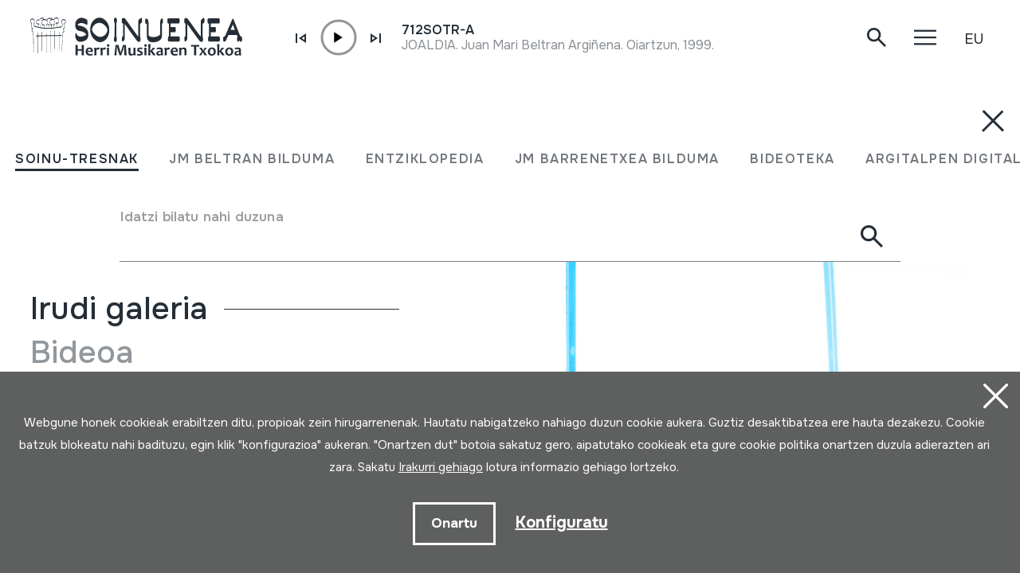

--- FILE ---
content_type: text/html; charset=UTF-8
request_url: https://herrimusika.org/eu/turuta-plastikozko-lastotxoa/er-30834/
body_size: 15516
content:
<!DOCTYPE html>
<html lang="eu">

<head>
  <meta charset="UTF-8" />
  <title>TURUTA; PLASTIKOZKO LASTOTXOA | Soinuenea Herri Musikaren Txokoa</title>
  <meta name="viewport" content="width=device-width, initial-scale=1, shrink-to-fit=no" />
  <!-- SEO meta -->
  <meta name="description" content="TURUTA; PLASTIKOZKO LASTOTXOA | Soinuenea Herri Musikaren Txokoa" />

  <!-- Facebook meta -->
  <meta property="og:title" content="TURUTA; PLASTIKOZKO LASTOTXOA | Soinuenea Herri Musikaren Txokoa" />
  <meta property="og:image"
    content="https://www.soinuenea.eus/files/multimediak/irudiak/haundiak/15452_1.jpg" />
  <meta property="og:url" content="https://www.soinuenea.eus/eu/soinu-tresnak/turuta-plastikozko-lastotxoa/er-30834/" />
  <meta property="og:site-name" content="Soinuenea Herri Musikaren Txokoa" />
  <meta property="og:description" content="TURUTA; PLASTIKOZKO LASTOTXOA | Soinuenea Herri Musikaren Txokoa" />
  <!-- Twitter meta -->
  <meta name="twitter:card" content="summary_large_image" />
  <meta name="twitter:site" content="@soinuenea" />
  <meta name="twitter:creator" content="@soinuenea" />
  <meta name="twitter:title" content="TURUTA; PLASTIKOZKO LASTOTXOA | Soinuenea Herri Musikaren Txokoa" />
  <meta name="twitter:description" content="TURUTA; PLASTIKOZKO LASTOTXOA | Soinuenea Herri Musikaren Txokoa" />
  <meta name="twitter:image:src"
    content="https://www.soinuenea.eus/files/multimediak/irudiak/haundiak/15452_1.jpg" />
  <meta name="theme-color" content="#ffffff" />
  <link rel="icon" type="image/png" href="/img/favicon.png" sizes="32x32" />
  <link rel="icon" type="image/png" href="/img/favicon-180x180.png" sizes="180x180" />
  <link rel="apple-touch-icon" href="/img/favicon-180x180.png" />
  <link rel="canonical" href="https://www.soinuenea.eus/eu/soinu-tresnak/turuta-plastikozko-lastotxoa/er-30834/" />
  <link rel="alternate" hreflang="eu" href="https://www.soinuenea.eus/eu/soinu-tresnak/turuta-plastikozko-lastotxoa/er-30834/" />
  <link rel="alternate" hreflang="es-ES" href="https://www.soinuenea.eus/es/soinu-tresnak/turuta-plastikozko-lastotxoa/er-30834/" />
  <link rel="alternate" hreflang="fr" href="https://www.soinuenea.eus/fr/soinu-tresnak/turuta-plastikozko-lastotxoa/er-30834/" />
  <link rel="alternate" hreflang="en" href="https://www.soinuenea.eus/en/soinu-tresnak/turuta-plastikozko-lastotxoa/er-30834/" />
  <script>
    function loadCSS(href, before, media) {
      "use strict";
      var ss = window.document.createElement("link");
      var ref = before || window.document.getElementsByTagName("script")[0];
      var sheets = window.document.styleSheets;
      ss.rel = "stylesheet";
      ss.href = href;
      ss.media = "only x";
      ref.parentNode.insertBefore(ss, ref);

      function toggleMedia() {
        var defined;
        for (var i = 0; i < sheets.length; i++) {
          if (sheets[i].href && sheets[i].href.indexOf(href) > -1) {
            defined = true;
          }
        }
        if (defined) {
          ss.media = media || "all";
        } else {
          setTimeout(toggleMedia);
        }
      }
      toggleMedia();
      return ss;
    }
    loadCSS("/css/bootstrap.min.css");
    loadCSS("/css/jquery.customselect.css");
    loadCSS("/css/estiloak.css?v=TAG_version_estiloak_VALUE");
    loadCSS("/css/photoswipe.css");
    loadCSS("/css/photoswipe-dynamic-caption-plugin.css");
    loadCSS("/css/theme.css");
    loadCSS("https://fonts.googleapis.com/css2?family=Onest:wght@200;400;500;600;700&display=swap");
    loadCSS("/css/imprimatu.css?v=TAG_version_imprimatu_VALUE", "", "print");
  </script>
  <noscript>
    <link rel="stylesheet" href="/css/bootstrap.min.css" />
    <link rel="stylesheet" href="/css/jquery.customselect.css" />
    <link rel="stylesheet" href="/css/estiloak.css?v=TAG_version_estiloak_VALUE" />
    <link rel="stylesheet" href="/css/photoswipe.css" />
    <link rel="stylesheet" href="/css/photoswipe-dynamic-caption-plugin.css" />
    <link rel="stylesheet" href="/css/theme.css" />
    <link rel="preconnect" href="https://fonts.googleapis.com" />
    <link rel="preconnect" href="https://fonts.gstatic.com" crossorigin />
    <link href="https://fonts.googleapis.com/css2?family=Onest:wght@200;400;500;600;700&display=swap"
      rel="stylesheet" />
    <link href="/css/imprimatu.css?v=TAG_version_imprimatu_VALUE" rel="stylesheet" media="print" />
  </noscript>
  

<!-- Google tag (gtag.js) -->
<script async src="https://www.googletagmanager.com/gtag/js?id=G-Z2634GH5FF"></script>
<script>
  window.dataLayer = window.dataLayer || [];
  function gtag(){dataLayer.push(arguments);}
  gtag('js', new Date());

  gtag('config', 'G-Z2634GH5FF');
</script>


  <link rel="manifest" href="/manifest.json" />
</head>

<body class="header" itemscope itemtype="http://schema.org/WebPage">
  <!-- INICIO Precarga -->
<style>
	#contenido-carga {opacity: 1;transition: opacity 1s; }
	#contenido-carga.ezkutatu {opacity: 0;transition: none}
	#loading {position: fixed;z-index: 100000;margin-top: 0;top: 0;bottom: 0;right: 0;left: 0;background: #fff}
	
	.precarga {-webkit-transition: all 0.5s ease-in-out;-moz-transition: all 0.5s ease-in-out;-o-transition: all 0.5s ease-in-out;-ms-transition: all 0.5s ease-in-out;opacity: 1;visibility: visible}
	.precarga.quitar {opacity: 0;visibility: hidden}
	
		.loader {
	  width: 40px;
	  height: 40px;
	  border-radius: 50%;
	  border: solid 4px;
	  border-color: #000000 #00000010 #00000010;
	  position: relative;
	  animation-name: spin;
	  animation-duration: 1s;
	  animation-iteration-count: infinite;
	  animation-timing-function: linear;
	
	}
	
	@keyframes spin {
	  to {
		transform: rotate(360deg);
	  }
	}
		.loader-wrapper {
			display: flex;
	  flex-wrap: wrap;
	  justify-content: center;
			  width: 100%;
			height: 100%;
		}
		.container-loader {margin: 1.5%;
	  display: inline-flex;
	  justify-content: center;
	  align-items: center;
	  width: 100%;
			height: 100%;
	  background-color: #fff;
	
	}
	</style>
	<script>
		var elements = '<div class="loader-wrapper"><div class="container-loader"><div class="loader"></div></div></div>';
		var precarga = document.createElement('div');
		var body = document.getElementsByTagName('body')[0];
		precarga.id = 'loading';
		precarga.className += "precarga";
		body.className += " sinScroll";
		body.appendChild(precarga);
		precarga.innerHTML = elements;
		window.onload = function presenta() {
				document.getElementById("contenido-carga").classList.remove("ezkutatu");
				precarga.className += " quitar";	
				document.getElementsByTagName('body')[0].classList.remove("sinScroll");
			}
	</script>
	<noscript>
	<style>
		#loading {display: none}
		#contenido-carga.ezkutatu {opacity: 1;visibility: visible}
	</style>
	</noscript>
	<!-- FIN Precarga -->
	
	
	
	
	


  <div id="contenido-carga" class="ezkutatu">
    <p class="visually-hidden"><a href="#contenido" accesskey="c">Edukira zuzenean joan</a></p>
    <div id="bilatzaile">
  <div class="marrak">
    <p>
      <a href="#" id="itxi2"><img src="/img/itxi.svg" /></a>
    </p>
    <div class="inline_nav_wrapper">
      <ul class="nav nav-atalak">
        <li class="nav-item"><a class="nav-link active" aria-current="page" href="#" data-atala="1" data-action="/eu/soinu-tresnak/bilatu/?mo=2">SOINU-TRESNAK</a></li>
        <li class="nav-item"><a class="nav-link" href="#" data-atala="3" data-action="/eu/jm-beltran-arginena/bilatu/?mo=2">JM BELTRAN BILDUMA</a></li>
        <li class="nav-item"><a class="nav-link" href="#" data-atala="2" data-action="/eu/entziklopedia/bilatu/?mo=2">ENTZIKLOPEDIA</a></li>
        <li class="nav-item"><a class="nav-link" href="#" data-atala="4" data-action="/eu/jm-barrenetxea/bilatu/?mo=2">JM BARRENETXEA BILDUMA</a></li>
        <li class="nav-item"><a class="nav-link" href="#" data-atala="5" data-action="/eu/bideoteka/bilatu/?mo=2">BIDEOTEKA</a></li>
        <li class="nav-item"><a class="nav-link" href="#" data-atala="6" data-action="/eu/argitalpen-digitalak/bilatu/?mo=2">ARGITALPEN DIGITALAK</a></li>
      </ul>
    </div>
    <div id="bila">
      <form class="navbar-form bilatzailea" id="buscador" role="search">
        <div class="form-floating">
          <input type="search" class="form-control" name="hitza" id="hitza" placeholder="" />
          <label class="form-label" for="hitza">Idatzi bilatu nahi duzuna</label>
          <button type="button" class="btn btn-ezabatu" id="botonx"></button>
          <button type="submit" class="btn bila-lupa"><img src="/img/lupa.svg" /></button>
          <div class="bilaketaren-emaitzak">
            <div id="emaitzak"></div>
          </div>
        </div>
      </form>
    </div>
  </div>
</div>

<div id="menua">
  <div class="burua">
    <div class="container-fluid">
      <div class="row row-header">
        <div class="col-6">
          <p>
            <a href="/eu/"><img src="/img/logo.svg" class="logo" /></a>
          </p>
        </div>
        <div class="col-6 text-end">
          <div class="d-flex justify-content-end mt-md-3">
            <div class="lupa">
              <p>
                <a href="#" class="bilatzailea"><img src="/img/lupa.svg" /></a>
              </p>
            </div>

            <div class="marrak">
              <p>
                <a href="#" id="itxi"><img src="/img/itxi.svg" /></a>
              </p>
            </div>

            <div class="dropdown dropdown-hizkuntzak">
              <a class="btn dropdown-toggle" href="#" role="button" data-bs-toggle="dropdown" aria-expanded="false">EU</a>
              <ul class="dropdown-menu">
                <li><a class="dropdown-item" href="/es/" hreflang="eu">ES</a></li>
                <li><a class="dropdown-item" href="/en/" hreflang="en">EN</a></li>
                <li><a class="dropdown-item" href="/fr/" hreflang="fr">FR</a></li>
              </ul>
            </div>
          </div>
        </div>
      </div>
    </div>
  </div>
  <div class="container-fluid">
    <div class="row">
      <div class="col-12">
        <div class="accordion" id="accordionBurua">
          <div class="accordion-item">
            <h2 class="accordion-header" id="heading1">
              <button class="accordion-button collapsed" type="button" data-bs-toggle="collapse" data-bs-target="#collapse1" aria-expanded="false" aria-controls="collapse1">Museoa</button>
            </h2>
            <div id="collapse1" class="accordion-collapse collapse" aria-labelledby="heading1" data-bs-parent="#accordionBurua">
              <div class="accordion-body">
                <ul class="nav flex-column">
                  <li class="nav-item"><a class="nav-link" href="/eu/ordutegia/a-15/">Ordutegia</a></li>
<li class="nav-item"><a class="nav-link" href="/eu/sarrerak/a-16/">Sarrerak</a></li>
<li class="nav-item"><a class="nav-link" href="/eu/nola-iritsi/a-23/">Nola iritsi</a></li>
<li class="nav-item"><a class="nav-link" href="/eu/erakusketa/a-1/">Erakusketa</a></li>
<li class="nav-item"><a class="nav-link" href="/eu/bisitan-etortzeko-aukerak/a-5/">Bisitan etortzeko aukerak</a></li>
<li class="nav-item"><a class="nav-link" href="/eu/bisita-birtuala/a-3/">Bisita birtuala</a></li>
<li class="nav-item"><a class="nav-link" href="/eu/audiogida/a-13/">Audiogida</a></li>
<li class="nav-item"><a class="nav-link" href="/eu/non-jan/a-4/">Non jan</a></li>

                </ul>
              </div>
            </div>
          </div>
          <div class="accordion-item">
            <h2 class="accordion-header" id="heading2">
              <button class="accordion-button collapsed" type="button" data-bs-toggle="collapse" data-bs-target="#collapse2" aria-expanded="false" aria-controls="collapse2">Berriak</button>
            </h2>
            <div id="collapse2" class="accordion-collapse collapse" aria-labelledby="heading2" data-bs-parent="#accordionBurua">
              <div class="accordion-body">
                <ul class="nav flex-column">
                  <li class="nav-item"><a class="nav-link" href="/eu/jardunaldiak/m-1/">Jardunaldiak</a></li>
<li class="nav-item"><a class="nav-link" href="/eu/kontzertuak/m-2/">Kontzertuak</a></li>
<li class="nav-item"><a class="nav-link" href="/eu/erakusketa-ibiltaria/m-3/">Erakusketa ibiltaria</a></li>
<li class="nav-item"><a class="nav-link" href="/eu/musika-eskola/m-4/">Musika eskola</a></li>
<li class="nav-item"><a class="nav-link" href="/eu/bestelakoak/m-6/">Bestelakoak</a></li>
<li class="nav-item"><a class="nav-link" href="/eu/albisteak/m-8/">Albisteak</a></li>

                </ul>
              </div>
            </div>
          </div>
          <div class="accordion-item">
            <h2 class="accordion-header" id="heading3">
              <button class="accordion-button collapsed" type="button" data-bs-toggle="collapse" data-bs-target="#collapse3" aria-expanded="false" aria-controls="collapse3">Fundazioa</button>
            </h2>
            <div id="collapse3" class="accordion-collapse collapse" aria-labelledby="heading3" data-bs-parent="#accordionBurua">
              <div class="accordion-body">
                <ul class="nav flex-column">
                  <li class="nav-item"><a class="nav-link" href="/eu/historia/a-6/">Historia</a></li>
<li class="nav-item"><a class="nav-link" href="/eu/helburuak/a-7/">Helburuak</a></li>
<li class="nav-item"><a class="nav-link" href="/eu/oiartzungo-hm-eskola/a-11/">Oiartzungo HM eskola</a></li>
<li class="nav-item"><a class="nav-link" href="/eu/proiektuak/a-12/">Proiektuak</a></li>
<li class="nav-item"><a class="nav-link" href="/eu/ziurtagiriak/a-24/">Ziurtagiriak</a></li>
<li class="nav-item"><a class="nav-link" href="/eu/lotura-interesgarriak/a-10/">Lotura interesgarriak</a></li>
<li class="nav-item"><a class="nav-link" href="/eu/dohaintzak/a-25/">Dohaintzak</a></li>

                </ul>
              </div>
            </div>
          </div>
          <div class="accordion-item">
            <h2 class="accordion-header" id="heading4">
              <button class="accordion-button collapsed" type="button" data-bs-toggle="collapse" data-bs-target="#collapse4" aria-expanded="false" aria-controls="collapse4">Dokumentazio zentroa</button>
            </h2>
            <div id="collapse4" class="accordion-collapse collapse" aria-labelledby="heading4" data-bs-parent="#accordionBurua">
              <div class="accordion-body">
                <ul class="nav flex-column">
                  <li class="nav-item"><a class="nav-link" href="/eu/soinu-tresnen-bilduma/a-18/">Soinu-tresnen bilduma</a></li>
<li class="nav-item"><a class="nav-link" href="/eu/juan-mari-beltran-arginena-bilduma/a-19/">Juan Mari Beltran Argi&ntilde;ena bilduma</a></li>
<li class="nav-item"><a class="nav-link" href="/eu/st-euskal-herri-musikan-entziklopedia/a-20/">ST Euskal Herri-musikan entziklopedia</a></li>
<li class="nav-item"><a class="nav-link" href="/eu/jose-mariano-barrenetxea-bilduma/a-21/">Jose Mariano Barrenetxea bilduma</a></li>
<li class="nav-item"><a class="nav-link" href="/eu/bideoteka/a-14/">Bideoteka</a></li>
<li class="nav-item"><a class="nav-link" href="/eu/argitalpen-digitalak/a-22/">Argitalpen digitalak</a></li>
<li class="nav-item"><a class="nav-link" href="/eu/soinuenean-bertan-ikertu/a-17/">Soinuenean bertan ikertu</a></li>

                </ul>
              </div>
            </div>
          </div>
          <div class="accordion-item">
            <h2 class="accordion-header" id="heading5">
              <button class="accordion-button collapsed" type="button" data-bs-toggle="collapse" data-bs-target="#collapse5" aria-expanded="false" aria-controls="collapse5">Denda</button>
            </h2>
            <div id="collapse5" class="accordion-collapse collapse" aria-labelledby="heading5" data-bs-parent="#accordionBurua">
              <div class="accordion-body">
                <ul class="nav flex-column">
                  <li class="nav-item"><a class="nav-link" href="/eu/sarean/f-7/">Sarean</a></li>
<li class="nav-item"><a class="nav-link" href="/eu/liburuak/f-1/">Liburuak</a></li>
<li class="nav-item"><a class="nav-link" href="/eu/liburuak-pdf/f-2/">Liburuak (pdf)</a></li>
<li class="nav-item"><a class="nav-link" href="/eu/cd/f-3/">CD</a></li>
<li class="nav-item"><a class="nav-link" href="/eu/dvd/f-4/">DVD</a></li>
<li class="nav-item"><a class="nav-link" href="/eu/cdrom/f-5/">CDROM</a></li>
<li class="nav-item"><a class="nav-link" href="/eu/soinu-tresnak/f-6/">Soinu-tresnak</a></li>

                </ul>
              </div>
            </div>
          </div>
          <div class="accordion-item">
            <h2 class="accordion-header" id="heading6">
              <button class="accordion-button collapsed" type="button" data-bs-toggle="collapse" data-bs-target="#collapse6" aria-expanded="false" aria-controls="collapse6">Kontaktua</button>
            </h2>
            <div id="collapse6" class="accordion-collapse collapse" aria-labelledby="heading6" data-bs-parent="#accordionBurua">
              <div class="accordion-body">
                <ul class="nav flex-column">
                  <li class="nav-item">
                    <a class="nav-link" href="/eu/kontaktua/">Harremanetan jarri</a>
                  </li>
                  <li class="nav-item nav-item-tel">
                    <span class="nav-link">943 493 578<span>soinuenea@soinuenea.eus</span></span>
                  </li>
                </ul>
                <!-- <dl>
                  <dt>Harremanetan jarri</dt>
                  <dd>943 493 578</dd>
                  <dd></dd>
                </dl> -->
              </div>
            </div>
          </div>
        </div>
      </div>
    </div>
    <div class="marra">
      <div class="row">
        <div class="col-12 col-md-6">
          <ul class="nav">
            <li class="nav-item">
              <a href="https://www.facebook.com/soinuenea" target="_blank" class="nav-link"><span class="glyphicon glyphicon-facebook2"></span><span class="visually-hidden">Facebook</span></a>
            </li>
            <li class="nav-item">
              <a href="https://www.youtube.com/@HerriMusikarenTxokoa" target="_blank" class="nav-link"><span class="glyphicon glyphicon-youtube2"></span><span class="visually-hidden">Youtube</span></a>
            </li>
            <li class="nav-item">
              <a href="https://issuu.com/soinuenea" target="_blank" class="nav-link"><span class="glyphicon glyphicon-issuu2"></span><span class="visually-hidden">Issuu</span></a>
            </li>
            <li class="nav-item">
              <a href="https://vimeo.com/soinuenea" target="_blank" class="nav-link"><span class="glyphicon glyphicon-vimeo2"></span><span class="visually-hidden">Vimeo</span></a>
            </li>
            <li class="nav-item">
              <a href="https://www.flickr.com/photos/herrimusika/" target="Flickr" class="nav-link"><span class="glyphicon glyphicon-flickr2"></span><span class="visually-hidden">Flickr</span></a>
            </li>
            <li class="nav-item">
              <a href="https://soundcloud.com/soinuenea" target="_blank" class="nav-link"><span class="glyphicon glyphicon-soundcloud2"></span><span class="visually-hidden">SoundCloud</span></a>
            </li>
          </ul>
        </div>
        <div class="col-12 col-md-6 d-none d-md-inline-block text-md-end">
          <p class="taldea"><a href="/eu/soinueneako-lan-taldea-ezagutu/e-53/">Soinueneako lan taldea ezagutu</a></p>
        </div>
      </div>
    </div>
  </div>
</div>
<div id="estalkia"></div>
<div id="header" class="burua">
  <div class="container-fluid">
    <div class="row row-header">
      <div class="col-7 col-sm-8 col-md-9 d-flex">
        <a href="/eu/"><img src="/img/logo.svg" class="logo" /></a>

        <div class="soinuak">
          <audio id="myAudio" ontimeupdate="onTimeUpdate()">
            <!-- <source src="audio.ogg" type="audio/ogg"> -->
            <source id="source-audio" src="" type="audio/mpeg" />
            Your browser does not support the audio element.
          </audio>

          <div class="player-ctn" id="music-player">
            <div class="infos-ctn">
              <div class="timer">00:00</div>
              <div class="duration">00:00</div>
            </div>

            <div class="btn-ctn" id="play">
              <div class="btn-action first-btn" onclick="previous()">
                <div id="btn-faws-back">
                  <i class="fas fa-step-backward"></i>
                </div>
              </div>
              <!-- <div class="btn-action" onclick="rewind()">
                <div id="btn-faws-rewind">
                  <i class="fas fa-backward"></i>
                </div>
              </div> -->
              <div class="soporte-play">
                <div class="btn-action play" onclick="toggleAudio()">
                  <div id="btn-faws-play-pause">
                    <i class="fas fa-play" id="icon-play"></i>
                    <i class="fas fa-pause" id="icon-pause" style="display: none"></i>
                  </div>
                </div>

                <svg id="progress-ring" width="50" height="50" style="transform: rotate(-90deg)">
                  <circle class="progress-ring__circle" stroke="#959595" stroke-width="3" fill="#ffffff" r="21" cx="25" cy="25" />
                  <circle class="progress-ring__circle-animated" stroke="#E1740F" stroke-width="3" fill="transparent" r="21" cx="25" cy="25" />
                </svg>
              </div>

              <!-- <div class="btn-play" onclick="forward()">
                <div id="btn-faws-forward">
                  <i class="fas fa-forward"></i>
                </div>
              </div> -->
              <div class="btn-action" onclick="next()">
                <div id="btn-faws-next">
                  <i class="fas fa-step-forward"></i>
                </div>
              </div>

              <div class="title"></div>

              <div class="btn-mute" id="toggleMute" onclick="toggleMute()">
                <div id="btn-faws-volume">
                  <i id="icon-vol-up" class="fas fa-volume-up"></i>
                  <i id="icon-vol-mute" class="fas fa-volume-mute" style="display: none"></i>
                </div>
              </div>
            </div>

            <div class="playlist-ctn" id="playlist"></div>
          </div>
        </div>
      </div>
      <div class="col-5 col-sm-4 col-md-3 text-end">
        <div class="d-flex justify-content-end mt-md-3">
          <div class="lupa">
            <p>
              <a href="#" class="bilatzailea"><img src="/img/lupa.svg" /></a>
            </p>
          </div>

          <div class="marrak">
            <p>
              <a href="#" id="marrak"><img src="/img/marrak.svg" /></a>
            </p>
          </div>

          <div class="dropdown dropdown-hizkuntzak">
            <a class="btn dropdown-toggle" href="#" role="button" data-bs-toggle="dropdown" aria-expanded="false">EU</a>
            <ul class="dropdown-menu">
              <li><a class="dropdown-item" href="/es/soinu-tresnak/turuta-plastikozko-lastotxoa/er-30834/" hreflang="eu">ES</a></li>
              <li><a class="dropdown-item" href="/en/soinu-tresnak/turuta-plastikozko-lastotxoa/er-30834/" hreflang="en">EN</a></li>
              <li><a class="dropdown-item" href="/fr/soinu-tresnak/turuta-plastikozko-lastotxoa/er-30834/" hreflang="fr">FR</a></li>
            </ul>
          </div>
        </div>
      </div>
    </div>
  </div>
</div>
<script>
  var listAudio = [
    {
      audio: "712SOTR-A",
      name: "<p>JOALDIA. Juan Mari Beltran Argi&ntilde;ena. Oiartzun, 1999.</p>",
      file: "https://www.soinuenea.eus/files/multimediak/audioak/9984_2.mp3",
      duration: "",
    },    {
      audio: "DANBOLINA (audioa)",
      name: "DANBOLINA. Juan Mari Beltran Argiñena. Oiartzun, 1999.<p>Soinu-tresna honekin grabatua.</p>",
      file: "https://www.soinuenea.eus/files/multimediak/audioak/3156_2.mp3",
      duration: "",
    },    {
      audio: "ELTZEGORRA (audioa)",
      name: "<p>ELTZEGORRA. Juan Mari Beltran Argi&ntilde;ena. Oiartzun, 1999.</p><p>Soinu-tresna honekin grabatua.</p>",
      file: "https://www.soinuenea.eus/files/multimediak/audioak/3153_2.mp3",
      duration: "",
    },    {
      audio: "ELTZEGORRA (audioa)",
      name: "ELTZEGORRA. Juan Mari Beltran Argiñena. Oiartzun, 1999.<p>Soinu-tresna honekin grabatua.</p>",
      file: "https://www.soinuenea.eus/files/multimediak/audioak/3150_2.mp3",
      duration: "",
    },    {
      audio: "CASTA&Ntilde;UELAS (audioa)",
      name: "<p>Jota y Charrada. Manuel P&eacute;rez Becerro. Oiartzun, 2017-07-09.</p><p>Soinu-tresna honekin grabatua.</p>",
      file: "https://www.soinuenea.eus/files/multimediak/audioak/3234_2.mp3",
      duration: "",
    },
    // {
    //   audio: "Txontxolotordoa",
    //   name: "Juan Mari Beltran",
    //   file: "/files/multimediak/audioak/3428_2.mp3",
    //   duration: "00:26",
    // },
    // {
    //   audio: "Biolina",
    //   name: "Aitor Esteban",
    //   file: "/files/multimediak/audioak/3156_2.mp3",
    //   duration: "00:16",
    // },
    // {
    //   audio: "Txirula",
    //   name: "Iñigo Egia",
    //   file: "/files/multimediak/audioak/3210_2.mp3",
    //   duration: "00:24",
    // },
  ];
</script>
<script src="/js/musika.js"></script>

    <!-- INICIO Cuerpo -->

    <div class="container-fluid">
      <section role="main" id="contenido">
        <div class="row">
          <div class="col-12 col-lg-5">
            <div class="sidebar">
              <header>
                <h1><span><a href="/eu/soinu-tresnak/bilatu/?gog=1">Soinu-tresnak</a></span>TURUTA; PLASTIKOZKO LASTOTXOA
                </h1>
              </header>
              <div class="card">

<dl class="card-text">
  <dt>Egilea</dt>
  <dd>Juan Mari Beltran Argi&ntilde;ena&nbsp;</dd>
</dl>


<dl class="card-text">
  <dt>Soinu-tresna mota</dt>
  <dd><a href="/eu/soinu-tresnak/bilatu/?k1=4-0-0">Aerofonoak</a> -> <a href="/eu/soinu-tresnak/bilatu/?k1=4-42-0">Mihiak</a> -> <a href="/eu/soinu-tresnak/bilatu/?k1=4-42-421">Bikoitza (oboea)</a>&nbsp;</dd>
</dl>

<!--INICIO_CON_Njatorr1_2->
<dl class="card-text">
  <dt>Jatorria</dt>
  <dd><a href="/eu/soinu-tresnak/bilatu/?j1=1">EUROPA</a> -> <a href="/eu/soinu-tresnak/bilatu/?j1=1&j2=1-15">EUSKAL HERRIA</a>&nbsp;</dd>
</dl>
<!-FIN_CON_Njatorr1_2-->
<!--INICIO_CON_Nmateria_2->
<dl class="card-text">
  <dt>Materialak</dt>
  <dd><a href="/eu/soinu-tresnak/bilatu/?ma=8"> PLASTIKOA</a><br />&nbsp;</dd>
</dl>
<!-FIN_CON_Nmateria_2-->
              </div>

              <ul class="nav nav-media flex-column" id="nav-media">
                
                
                <li class="nav-item"><a class="nav-link" href="#atala-irudia"><span>Irudi galeria</span></a></li>
                
                
                <li class="nav-item"><a class="nav-link" href="#atala-bideoa"><span>Bideoa</span></a></li>
                
                
                <li class="nav-item"><a class="nav-link" href="#atala-audioa"><span>Audioa</span></a></li>
                
                
                <li class="nav-item"><a class="nav-link" href="#atala-fitxa"><span>Fitxa osoa</span></a></li>
              </ul>

              <!-- <p><a href="#" class="btn btn-jeitsi">Dokumentua jeitsi (.pdf)</a></p> -->
            </div>
          </div>

          <div class="col-12 col-lg-7">
            <article class="edukia">
              <div data-bs-spy="scroll" data-bs-target="#nav-media" data-bs-smooth-scroll="true" tabindex="0">
                
                
                <section id="atala-irudia" class="section-atala">
                  <header>
                    <h2 class="d-lg-none">Irudi galeria</h2>
                  </header>
                  <article>
                    <a href="#" id="full-screen"></a>
                    <div id="gallery" class="pswp-gallery">
                      <div class="pswp-gallery__item">
  <a data-pswp-group-id="1" class="change-pointer" href="https://www.soinuenea.eus/files/multimediak/irudiak/haundiak/15452_1.jpg" data-pswp-width="450" data-pswp-height="600" target="_blank" data-pswp-subimages="">
    <img src="https://www.soinuenea.eus/files/multimediak/irudiak/haundiak/15452_1.jpg" alt="TURUTA; PLASTIKOZKO LASTOTXOA" loading="lazy" />
    <span class="pswp-caption-content"></span>
  </a>
</div>
<div class="pswp-gallery__item">
  <a data-pswp-group-id="1" class="change-pointer" href="https://www.soinuenea.eus/files/multimediak/irudiak/haundiak/15453_1.jpg" data-pswp-width="450" data-pswp-height="600" target="_blank" data-pswp-subimages="">
    <img src="https://www.soinuenea.eus/files/multimediak/irudiak/haundiak/15453_1.jpg" alt="TURUTA; PLASTIKOZKO LASTOTXOA" loading="lazy" />
    <span class="pswp-caption-content"></span>
  </a>
</div>
<div class="pswp-gallery__item">
  <a data-pswp-group-id="1" class="change-pointer" href="https://www.soinuenea.eus/files/multimediak/irudiak/haundiak/15454_1.jpg" data-pswp-width="450" data-pswp-height="600" target="_blank" data-pswp-subimages="">
    <img src="https://www.soinuenea.eus/files/multimediak/irudiak/haundiak/15454_1.jpg" alt="TURUTA; PLASTIKOZKO LASTOTXOA" loading="lazy" />
    <span class="pswp-caption-content"></span>
  </a>
</div>
<div class="pswp-gallery__item">
  <a data-pswp-group-id="1" class="change-pointer" href="https://www.soinuenea.eus/files/multimediak/irudiak/haundiak/4853_1.jpg" data-pswp-width="257" data-pswp-height="375" target="_blank" data-pswp-subimages="">
    <img src="https://www.soinuenea.eus/files/multimediak/irudiak/haundiak/4853_1.jpg" alt="TURUTA; PLASTIKOZKO LASTOTXOA (erabilera)" loading="lazy" />
    <span class="pswp-caption-content"><p>Gaztetxoa turuta jotzen.</p></span>
  </a>
</div>

                    </div>
                  </article>
                </section>
                
                
                <section id="atala-bideoa" class="section-atala">
                  <header>
                    <h2 class="d-lg-none">Bideoa</h2>
                  </header>
                  <article>
                    <div class="ratio ratio-16x9">
	<iframe width="560" height="349" src="https://www.youtube.com/embed/VKYuGSron7A?rel=0" frameborder="0" allowfullscreen></iframe>
</div>

                  </article>
                </section>
                
                
                <section id="atala-audioa" class="section-atala marrarekin">
                  <header>
                    <h2 class="d-lg-none">Audioa</h2>
                  </header>
                  <article>
                    <p>BAT-BATEKO TURUTA JOALDIA; Juan Mari Beltran Argi&ntilde;ena. Oiartzun, 2020/05/11.</p><p>Soinu-tresna honekin grabatua.</p>

<div class="audio">
	<audio controls class="musika">
	  <source src="https://www.soinuenea.eus/files/multimediak/audioak/4852_2.mp3" type="audio/mpeg" />
	</audio>
	<div class="jeitsi"><a href="https://www.soinuenea.eus/files/multimediak/audioak/4852_2.mp3" class="btn btn-jeitsi" download>Audioa jeitsi</a></div>
</div>

                  </article>
                </section>
                
                

                <section id="atala-fitxa" class="section-atala">
                  <header>
                    <h2 class="d-lg-none">Fitxa osoa</h2>
                  </header>
                  <article>
                    <div class="card">
                      <dl class="bilduma-ikusi">

                        
                        <div>
                          <dt>Bilduma mota:</dt>
                          <dd><a href="/eu/soinu-tresnak/bilatu/?b1=3">Soinu-tresnak</a>&nbsp;</dd>
                        </div>
                        
                        
                        
                        <div>
                          <dt>Zenbakia:</dt>
                          <dd>835&nbsp;</dd>
                        </div>
                        
                        
                        <div>
                          <dt>Jatorria:</dt>
                          <dd><a href="/eu/soinu-tresnak/bilatu/?j1=1">EUROPA</a> -> <a href="/eu/soinu-tresnak/bilatu/?j1=1&j2=1-15">EUSKAL HERRIA</a>&nbsp;</dd>
                        </div>
                        
                        
                        <div>
                          <dt>Egilea / emailea</dt>
                          <dd>Juan Mari Beltran Argi&ntilde;ena&nbsp;</dd>
                        </div>
                        
                        
                        <div>
                          <dt>Soinu-tresnak:</dt>
                          <dd><p>TURUTA; GARI ZUZTARRA</p>&nbsp;</dd>
                        </div>
                        
                        
                        <div>
                          <dt>Soinu-tresna mota:</dt>
                          <dd><a href="/eu/soinu-tresnak/bilatu/?k1=4-0-0">Aerofonoak</a> -> <a href="/eu/soinu-tresnak/bilatu/?k1=4-42-0">Mihiak</a> -> <a href="/eu/soinu-tresnak/bilatu/?k1=4-42-421">Bikoitza (oboea)</a>&nbsp;</dd>
                        </div>
                        
                        
                        
                        
                        <div>
                          <dt>Kokapena:</dt>
                          <dd>Erakusketa biltegia; taldeak&nbsp;</dd>
                        </div>
                        
                        <!--INICIO_CON_Neskurap-><dt>Eskurapena:</dt><dd>Egina&nbsp;</dd><!-FIN_CON_Neskurap-->
                        
                        <div>
                          <dt>Eskurapenaren azalpena:</dt>
                          <dd>Egina.&nbsp;</dd>
                        </div>
                        
                        
                        <div>
                          <dt>Oharrak:</dt>
                          <dd>Orioko, San Martin auzoko, Sarobe baserriko Jose Pe&ntilde;arekin ikasia. Josek gari zuztarrekin egiten zituen halako turutak.&nbsp;</dd>
                        </div>
                        
                        
                        
                        
                        
                        
                        
                        
                        <div>
                          <dt>Deskribapena:</dt>
                          <dd><p>Gari zuztarraren ordez, edateko plastikozko lastotxo batekin egindako turuta. Tonu aldaketarako 2 zulo ditu. Marra txuri-urdinak ditu.</p>&nbsp;</dd>
                        </div>
                        
                        
                        <div>
                          <dt>Materialak:</dt>
                          <dd><a href="/eu/soinu-tresnak/bilatu/?ma=8"> PLASTIKOA</a><br />&nbsp;</dd>
                        </div>
                        
                        
                        <div>
                          <dt>Neurriak:</dt>
                          <dd>L.: 19,6&nbsp;</dd>
                        </div>
                        
                      </dl>

                      <div class="accordion" id="accordionTresna">
                        
                        <div class="accordion-item">
                          <h2 class="accordion-header" id="headingOne">
                            <button class="accordion-button collapsed" type="button" data-bs-toggle="collapse"
                              data-bs-target="#collapseOne" aria-expanded="false"
                              aria-controls="collapseOne">Bibliografia</button>
                          </h2>
                          <div id="collapseOne" class="accordion-collapse collapse" aria-labelledby="headingOne">
                            <div class="accordion-body">
                              <p>ETNIKER. (1993). <em>Juegos infantiles en Vasconia</em>. Etniker Euskalerria. Gasteiz: Eusko Jaurlaritza.</p>
                            </div>
                          </div>
                        </div>
                        
                        
                        
                        
                      </div>

                    </div>
                  </article>
                </section>
              </div>
            </article>
            <footer>
              <div id="social">
                <h2>Partekatu</h2>
                <a href="https://wa.me/?text=https://www.soinuenea.eus/eu/soinu-tresnak/turuta-plastikozko-lastotxoa/er-30834/" title="Compartir en Whatsapp"
                  class="social" target="_blank"
                  style="display: inline-block; border-radius: 26px; line-height: 26px; height: 26px; width: 26px; text-align: center">
                  <svg width="20" height="20" viewBox="0 0 20 20" fill="none" xmlns="http://www.w3.org/2000/svg">
                    <path
                      d="M10.0127 0C4.50616 0 0.0234867 4.47837 0.0214865 9.98438C0.0204864 11.7444 0.481516 13.4626 1.3556 14.9766L0 20L5.23293 18.7637C6.69207 19.5597 8.33467 19.9775 10.0068 19.9785H10.0107C15.5163 19.9785 19.997 15.4991 20 9.99414C20.002 7.32514 18.964 4.81573 17.0778 2.92773C15.1917 1.04073 12.685 0.001 10.0127 0ZM10.0107 2C12.1469 2.001 14.1545 2.8338 15.6636 4.3418C17.1728 5.8518 18.0018 7.85819 17.9998 9.99219C17.9978 14.3962 14.4152 17.9785 10.0088 17.9785C8.67566 17.9775 7.35512 17.6428 6.19201 17.0078L5.51812 16.6406L4.7739 16.8164L2.80496 17.2812L3.28548 15.4961L3.50229 14.6953L3.08819 13.9766C2.39012 12.7686 2.02068 11.3874 2.02168 9.98438C2.02368 5.58238 5.60731 2 10.0107 2ZM6.47719 5.375C6.31018 5.375 6.04014 5.4375 5.81111 5.6875C5.58209 5.9365 4.93603 6.53958 4.93603 7.76758C4.93603 8.99558 5.83065 10.1826 5.95566 10.3496C6.07967 10.5156 7.6825 13.1152 10.2197 14.1152C12.328 14.9462 12.7561 14.7822 13.2142 14.7402C13.6722 14.6992 14.6919 14.1377 14.8999 13.5547C15.1079 12.9717 15.1084 12.4702 15.0464 12.3672C14.9844 12.2632 14.8179 12.2012 14.5678 12.0762C14.3188 11.9512 13.0916 11.3486 12.8626 11.2656C12.6336 11.1826 12.466 11.1406 12.3 11.3906C12.134 11.6406 11.6569 12.2012 11.5109 12.3672C11.3649 12.5342 11.2198 12.5566 10.9698 12.4316C10.7198 12.3056 9.9159 12.0414 8.96181 11.1914C8.21974 10.5304 7.71902 9.71484 7.573 9.46484C7.42799 9.21584 7.55933 9.07908 7.68434 8.95508C7.79635 8.84308 7.93241 8.66358 8.05743 8.51758C8.18144 8.37158 8.22444 8.26756 8.30745 8.10156C8.39046 7.93556 8.34797 7.78906 8.28596 7.66406C8.22396 7.53906 7.73838 6.3065 7.51636 5.8125C7.32934 5.3975 7.13182 5.38786 6.9538 5.38086C6.80879 5.37486 6.64321 5.375 6.47719 5.375Z"
                      fill="#252E37" />
                  </svg>
                </a>
                <a href="https://www.linkedin.com/sharing/share-offsite/?url=https://www.soinuenea.eus/eu/soinu-tresnak/turuta-plastikozko-lastotxoa/er-30834/"
                  title="Compartir en Linkedin" class="social" target="_blank"
                  style="display: inline-block; border-radius: 26px; line-height: 26px; height: 26px; width: 26px; text-align: center">
                  <svg width="20" height="19" viewBox="0 0 20 19" fill="none" xmlns="http://www.w3.org/2000/svg">
                    <path
                      d="M2.36563 0C0.886996 0 0 0.916196 0 2.1362C0 3.3562 0.887104 4.26892 2.21735 4.26892C3.69599 4.26892 4.58298 3.3562 4.58298 2.1362C4.58298 0.916196 3.69588 0 2.36563 0ZM0.117944 6.55101V19H4.47178V6.55101H0.117944ZM8.06403 6.55101V19H12.4179V12.1954C12.4179 10.1698 13.82 9.87861 14.2409 9.87861C14.6619 9.87861 15.7877 10.3139 15.7877 12.1954V19H20V12.1954C20 8.28822 18.3156 6.55101 16.2089 6.55101C14.1023 6.55101 12.9786 7.27405 12.4179 8.28775V6.55101H8.06403Z"
                      fill="#252E37" />
                  </svg>
                </a>
                <a href="http://twitter.com/share?url=https://www.soinuenea.eus/eu/soinu-tresnak/turuta-plastikozko-lastotxoa/er-30834/"
                  title="Compartir en Twitter" class="social" target="_blank"
                  style="display: inline-block; border-radius: 26px; line-height: 26px; height: 26px; width: 26px; text-align: center"><svg
                    width="19" height="16" viewBox="0 0 19 16" fill="none" xmlns="http://www.w3.org/2000/svg">
                    <path
                      d="M0 0L6.91238 9.01389L0.363409 16H2.93581L8.06349 10.5156L12.2684 16H19L11.7699 6.55556L17.8984 0H15.3659L10.6226 5.05556L6.75255 0H0ZM3.74064 1.77778H5.73653L15.2613 14.2222H13.2825L3.74064 1.77778Z"
                      fill="#252E37" /></svg>
                </a>
                <a href="http://www.facebook.com/sharer.php?u=https://www.soinuenea.eus/eu/soinu-tresnak/turuta-plastikozko-lastotxoa/er-30834/"
                  title="Compartir en Facebook" class="social" target="_blank"
                  style="display: inline-block; border-radius: 26px; line-height: 26px; height: 26px; width: 26px; text-align: center">
                  <svg width="10" height="19" viewBox="0 0 10 19" fill="none" xmlns="http://www.w3.org/2000/svg">
                    <path
                      d="M10 6.65004H6.65083V4.75004C6.65083 3.76965 6.73064 3.15215 8.13587 3.15215H9.91069V0.131159C9.04703 0.0418593 8.17862 -0.00184062 7.30926 5.93748e-05C4.73159 5.93748e-05 2.85036 1.5742 2.85036 4.4641V6.65004H0V10.45L2.85036 10.4491V19H6.65083V10.4472L9.5639 10.4462L10 6.65004Z"
                      fill="#252E37" />
                  </svg>
                </a>
                <a href="mailto:?Subject=Simple Share Buttons&amp;Body=Ésto%20te%20puede%20interesar:%20 https://www.soinuenea.eus/eu/soinu-tresnak/turuta-plastikozko-lastotxoa/er-30834/"
                  title="Enviar por correo" class="social"
                  style="display: inline-block; border-radius: 26px; line-height: 26px; height: 26px; width: 26px; text-align: center">
                  <svg width="21" height="16" viewBox="0 0 21 16" fill="none" xmlns="http://www.w3.org/2000/svg">
                    <path
                      d="M0.586758 5.02686C2.66343 6.14151 4.68139 7.22422 6.69856 8.30692C7.50402 8.73941 8.30636 9.17636 9.11573 9.60141C10.2327 10.1877 11.3568 10.1848 12.4675 9.59101C15.1696 8.14641 17.8678 6.69513 20.5675 5.24756C20.6896 5.18216 20.8141 5.12197 20.9988 5.02834C20.9988 5.2156 20.9988 5.34713 20.9988 5.47941C20.9981 7.97996 20.9988 10.4813 20.9957 12.9818C20.9941 14.3722 20.0634 15.2438 18.5926 15.2431C13.3896 15.2416 8.18659 15.2431 2.98279 15.2423C1.47832 15.2423 0.567189 14.3811 0.566406 12.958C0.567189 10.4322 0.567189 7.90639 0.567972 5.38132C0.567972 5.28471 0.577365 5.18885 0.586758 5.0276V5.02686Z"
                      fill="#252E37" />
                    <path
                      d="M10.7911 0.648643C13.4343 0.648643 16.0783 0.64782 18.7215 0.649467C19.8196 0.650291 20.7056 1.34799 20.9664 2.40155C21.0316 2.66514 21.0175 2.84142 20.7441 3.00205C17.6642 4.81178 14.5937 6.63965 11.5193 8.46009C11.0221 8.75417 10.5225 8.74346 10.0269 8.45021C6.965 6.63717 3.90472 4.8192 0.836579 3.01523C0.556943 2.8513 0.527095 2.66596 0.600931 2.38342C0.872712 1.34634 1.74697 0.653586 2.82152 0.651938C5.47806 0.64782 8.1346 0.650291 10.7911 0.650291V0.648643Z"
                      fill="#252E37" />
                  </svg>
                </a>
              </div>
            </footer>
          </div>
        </div>
      </section>
    </div>

    
    <div class="oina-grisa">
      <div class="guztira">Elementua: 3249 Guztira: 15816</div>
      <div class="flex-grisa">
		
        <a class="thumb-grisa" href="/eu/soinu-tresnak/huesicos/er-30835/">
          <span  class="arrow-grisa"><img src="/img/arrow.svg" /></span>
          <div class="irudi-grisa">
            <p><img src="https://www.soinuenea.eus/files/multimediak/irudiak/haundiak/15455_1.jpg" /></p>
            <p>HUESICOS</p>
          </div>
        </a>
	 

    
        <a class="thumb-grisa" href="/eu/soinu-tresnak/tupinutsia-tipinutsia-ttipiuntzia/er-30833/">
          <div class="irudi-grisa">
            <p><img src="https://www.soinuenea.eus/files/multimediak/irudiak/haundiak/16313_1.jpg" /></p>
            <p>TUPIN&Uuml;TSIA; TIPIN&Uuml;TSIA; TTIPIUNTZIA</p>
          </div>
          <span class="arrow-grisa"><img src="/img/arrow.svg" /></span>
        </a>
   
      </div>
    </div>
    

    <!-- FIN Cuerpo -->
    <footer role="contentinfo">
  <div id="footer">
    <div class="container-fluid">
      <div class="row">
        <div class="col-12">
          <p><img src="/img/logo-oina.svg" class="logo-oina" /></p>
        </div>
      </div>
      <div class="row">
        <div class="col-12 col-xl-6">
          <div class="row">
            <div class="col-12 col-md-6">
              <h2>Harremanetarako</h2>
              <p>
                943 493 578<br />
                soinuenea@soinuenea.eus
              </p>
              <p>Tornola kalea, 6 - 20180 OIARTZUN</p>

              <p><a href="https://www.google.com/maps/place/Soinuenea+Fundazioa/@43.2882979,-1.8408869,17z/data=!3m1!4b1!4m6!3m5!1s0xd51a8244ced5619:0x95307db3bb29735d!8m2!3d43.288294!4d-1.838312!16s%2Fg%2F11clsz3j3d?entry=ttu" target="_blank" class="maps">Google Maps-en ikusi</a></p>

              <ul class="nav">
                <li class="nav-item">
                  <a href="https://www.facebook.com/soinuenea" target="_blank" class="nav-link"><span class="glyphicon glyphicon-facebook"></span><span class="visually-hidden">Facebook</span></a>
                </li>
                <li class="nav-item">
                  <a href="https://www.youtube.com/@HerriMusikarenTxokoa" target="_blank" class="nav-link"><span class="glyphicon glyphicon-youtube"></span><span class="visually-hidden">Youtube</span></a>
                </li>
                <li class="nav-item">
                  <a href="https://issuu.com/soinuenea" target="_blank" class="nav-link"><span class="glyphicon glyphicon-issuu"></span><span class="visually-hidden">Issuu</span></a>
                </li>
                <li class="nav-item">
                  <a href="https://vimeo.com/soinuenea" target="_blank" class="nav-link"><span class="glyphicon glyphicon-vimeo"></span><span class="visually-hidden">Vimeo</span></a>
                </li>
                <li class="nav-item">
                  <a href="https://www.flickr.com/photos/herrimusika/" target="Flickr" class="nav-link"><span class="glyphicon glyphicon-flickr"></span><span class="visually-hidden">Flickr</span></a>
                </li>
                <li class="nav-item">
                  <a href="https://soundcloud.com/soinuenea" target="_blank" class="nav-link"><span class="glyphicon glyphicon-soundcloud"></span><span class="visually-hidden">SoundCloud</span></a>
                </li>
              </ul>

              <p><a href="/eu/kontaktua/" class="btn btn-harremana">Harremanetan jarri</a></p>
            </div>
            <div class="col-12 col-md-6">
              <h2>Ordutegia</h2>
              <dl class="ordutegia">
                <dt>Goizez (asteartetik larunbatera)</dt>
                <dd>10:00 - 14:00</dd>
                <dt>Arratsaldez (asteazkenetik larunbatera)</dt>
                <dd>15:00 - 18:00</dd>
              </dl>
            </div>
          </div>
        </div>

        <div class="col-12 col-xl-6">
          <!-- <h2>Harpidetu zaitez gure buletinara <span>jardunaldi guztien berri izateko</span></h2> -->
          <script>
            function mailchimp() {
              var aux = document.forms["mc-embedded-subscribe-form"].politika.checked;
              //alert(aux);
              if (!aux) alert("Pribatutasun politika onartu behar duzu.");
              else document.forms["mc-embedded-subscribe-form"].submit();
              return 0;
            }
          </script>

          <form action="//eus.us10.list-manage.com/subscribe/post?u=65f426efb37ee1db44227606f&amp;id=bd775bd17b" method="post" id="mc-embedded-subscribe-form" name="mc-embedded-subscribe-form" target="_blank" novalidate>
            <fieldset>
              <legend>Harpidetu zaitez gure buletinera ekitaldi guztien berri izateko</legend>
              <div class="formularioa">
                <div class="row g-3">
                  <div class="form-floating col-12 col-md-6">
                    <input type="text" class="form-control" name="FNAME" id="mce-FNAME" placeholder="Izena" />
                    <label class="" for="FNAME">Izena</label>
                  </div>
                  <div class="form-floating col-12 col-md-6">
                    <input type="email" class="form-control" name="EMAIL" id="mce-EMAIL" placeholder="Emaila" />
                    <label class="" for="EMAIL">Emaila</label>
                  </div>
                </div>

                <div class="form-check pribatutasun">
                  <input type="checkbox" name="politika" id="politika" class="form-check-input" value="1" />
                  <label for="politika" class="form-check-label"><a href="/eu/pribatutasun-politika/e-38/" class="azpimarratua">Pribatutasun politika</a> Irakurri eta onartzen ditut</label>
                </div>

                <div class="col-auto">
                  <button type="button" class="btn btn-harpidetu" onClick="mailchimp();">Harpidetu</button>
                </div>
              </div>
            </fieldset>
          </form>
        </div>
      </div>
      <div class="row d-none d-xl-flex row-menua">
        <div class="menu-oina">
          <h2>Museoa</h2>
          <ul class="nav flex-column">
            <li class="nav-item"><a class="nav-link" href="/eu/ordutegia/a-15/">Ordutegia</a></li>
<li class="nav-item"><a class="nav-link" href="/eu/sarrerak/a-16/">Sarrerak</a></li>
<li class="nav-item"><a class="nav-link" href="/eu/nola-iritsi/a-23/">Nola iritsi</a></li>
<li class="nav-item"><a class="nav-link" href="/eu/erakusketa/a-1/">Erakusketa</a></li>
<li class="nav-item"><a class="nav-link" href="/eu/bisitan-etortzeko-aukerak/a-5/">Bisitan etortzeko aukerak</a></li>
<li class="nav-item"><a class="nav-link" href="/eu/bisita-birtuala/a-3/">Bisita birtuala</a></li>
<li class="nav-item"><a class="nav-link" href="/eu/audiogida/a-13/">Audiogida</a></li>
<li class="nav-item"><a class="nav-link" href="/eu/non-jan/a-4/">Non jan</a></li>

          </ul>
        </div>
        <div class="menu-oina">
          <h2>Berriak</h2>
          <ul class="nav flex-column">
            <li class="nav-item"><a class="nav-link" href="/eu/jardunaldiak/m-1/">Jardunaldiak</a></li>
<li class="nav-item"><a class="nav-link" href="/eu/kontzertuak/m-2/">Kontzertuak</a></li>
<li class="nav-item"><a class="nav-link" href="/eu/erakusketa-ibiltaria/m-3/">Erakusketa ibiltaria</a></li>
<li class="nav-item"><a class="nav-link" href="/eu/musika-eskola/m-4/">Musika eskola</a></li>
<li class="nav-item"><a class="nav-link" href="/eu/bestelakoak/m-6/">Bestelakoak</a></li>
<li class="nav-item"><a class="nav-link" href="/eu/albisteak/m-8/">Albisteak</a></li>

          </ul>
        </div>
        <div class="menu-oina">
          <h2>Fundazioa</h2>
          <ul class="nav flex-column">
            <li class="nav-item"><a class="nav-link" href="/eu/historia/a-6/">Historia</a></li>
<li class="nav-item"><a class="nav-link" href="/eu/helburuak/a-7/">Helburuak</a></li>
<li class="nav-item"><a class="nav-link" href="/eu/oiartzungo-hm-eskola/a-11/">Oiartzungo HM eskola</a></li>
<li class="nav-item"><a class="nav-link" href="/eu/proiektuak/a-12/">Proiektuak</a></li>
<li class="nav-item"><a class="nav-link" href="/eu/ziurtagiriak/a-24/">Ziurtagiriak</a></li>
<li class="nav-item"><a class="nav-link" href="/eu/lotura-interesgarriak/a-10/">Lotura interesgarriak</a></li>
<li class="nav-item"><a class="nav-link" href="/eu/dohaintzak/a-25/">Dohaintzak</a></li>

          </ul>
        </div>
        <div class="menu-oina">
          <h2>Dokumentazio zentroa</h2>
          <ul class="nav flex-column">
            <li class="nav-item"><a class="nav-link" href="/eu/soinu-tresnen-bilduma/a-18/">Soinu-tresnen bilduma</a></li>
<li class="nav-item"><a class="nav-link" href="/eu/juan-mari-beltran-arginena-bilduma/a-19/">Juan Mari Beltran Argi&ntilde;ena bilduma</a></li>
<li class="nav-item"><a class="nav-link" href="/eu/st-euskal-herri-musikan-entziklopedia/a-20/">ST Euskal Herri-musikan entziklopedia</a></li>
<li class="nav-item"><a class="nav-link" href="/eu/jose-mariano-barrenetxea-bilduma/a-21/">Jose Mariano Barrenetxea bilduma</a></li>
<li class="nav-item"><a class="nav-link" href="/eu/bideoteka/a-14/">Bideoteka</a></li>
<li class="nav-item"><a class="nav-link" href="/eu/argitalpen-digitalak/a-22/">Argitalpen digitalak</a></li>
<li class="nav-item"><a class="nav-link" href="/eu/soinuenean-bertan-ikertu/a-17/">Soinuenean bertan ikertu</a></li>

          </ul>
        </div>
        <div class="menu-oina">
          <h2>Denda</h2>
          <ul class="nav flex-column">
            <li class="nav-item"><a class="nav-link" href="/eu/sarean/f-7/">Sarean</a></li>
<li class="nav-item"><a class="nav-link" href="/eu/liburuak/f-1/">Liburuak</a></li>
<li class="nav-item"><a class="nav-link" href="/eu/liburuak-pdf/f-2/">Liburuak (pdf)</a></li>
<li class="nav-item"><a class="nav-link" href="/eu/cd/f-3/">CD</a></li>
<li class="nav-item"><a class="nav-link" href="/eu/dvd/f-4/">DVD</a></li>
<li class="nav-item"><a class="nav-link" href="/eu/cdrom/f-5/">CDROM</a></li>
<li class="nav-item"><a class="nav-link" href="/eu/soinu-tresnak/f-6/">Soinu-tresnak</a></li>

          </ul>
        </div>
      </div>

      <div class="row row-logoak">
        <div class="col-12 col-lg-3 col-xxl-6"><img src="/img/logo-cc.svg" class="logo-oina logo-cc" /></div>
        <div class="col-4 col-lg-3 col-xxl-2 text-lg-end"><img src="/img/logo-auzolana.svg" class="logo-oina" /></div>
        <div class="col-4 col-lg-3 col-xxl-2 text-lg-end"><img src="/img/logo-etorkizuna.svg" class="logo-oina" /></div>
        <div class="col-4 col-lg-3 col-xxl-2 text-lg-end"><img src="/img/logo-oiartzun.svg" class="logo-oina" /></div>
      </div>
      <div class="row">
        <div class="col-12 col-md-9">
          <ul class="nav nav-legala">
            <li class="nav-item"><a class="nav-link" href="/eu/erabilpen-baldintzak/e-39/">Erabilpen baldintzak</a></li>
            <li class="nav-item"><a class="nav-link" href="/eu/pribatutasun-politika/e-38/">Pribatutasun politika</a></li>
            <li class="nav-item"><a class="nav-link" href="/eu/cookiei-buruzko-politika/e-40/">Cookie politika</a></li>
          </ul>
        </div>
        <div class="col-12 col-md-3">
          <p class="lotura"><a href="https://www.lotura.com" target="_blank">Loturak garatua</a></p>
        </div>
      </div>
    </div>
  </div>
</footer>


<!-- Google tag (gtag.js) -->
<script async src="https://www.googletagmanager.com/gtag/js?id=G-Z2634GH5FF"></script>
<script>
  window.dataLayer = window.dataLayer || [];
  function gtag(){dataLayer.push(arguments);}
  gtag('js', new Date());

  gtag('config', 'G-Z2634GH5FF');
</script>



<div class="identity-noticebar edge" id="layer_cookie">
  <a href="#" class="delete-cookies" id="cerrarnoticebar_x"></a>
  <div class="identity-noticebar-content">
    <span class="notice">Webgune honek cookieak erabiltzen ditu, propioak zein hirugarrenenak. Hautatu nabigatzeko nahiago duzun cookie aukera. Guztiz desaktibatzea ere hauta dezakezu. Cookie batzuk blokeatu nahi badituzu, egin klik &quot;konfigurazioa&quot; aukeran. &quot;Onartzen dut&quot; botoia sakatuz gero, aipatutako cookieak eta gure cookie politika onartzen duzula adierazten ari zara. Sakatu <a href="https://www.soinuenea.eus/eu/cookiei-buruzko-politika/e-40/" target="_blank">Irakurri gehiago</a> lotura informazio gehiago lortzeko. </span>
    <div class="well-cookiebutton">
      <a id="cerrarnoticebar" target="_blank" class="btn-cookie">Onartu</a>
      <!--<a  id="rechazar" target="_blank"  class="btn-cookie">Rechazar</a>-->
      <a href="#" id="configurar" class="btn-configurar">Konfiguratu</a>
    </div>
  </div>
</div>
<div class="itzala-configurar"></div>
<div class="well-configurar">
  <a href="#" id="cerrar_configurar" class="delete-cookies"></a>
  <h2>Cookieen kustomizazioa</h2>
  <form>
    <div id="lista-cookies">
      <div class="lista-cookies">
        <h3>Cookies Analytics</h3>
        <div class="onoffswitch">
          <input type="checkbox" name="opcion_analitica" class="onoffswitch-checkbox" id="opcion_analitica" tabindex="0" />
          <label class="onoffswitch-label" for="opcion_analitica">
            <span class="onoffswitch-inner"></span>
            <span class="onoffswitch-switch"></span>
          </label>
        </div>
        <p>Webgune honek hirugarrenen cookieak erabiltzen ditu erabiltzaile kopurua zenbatzeko eta eskainitako zerbitzuari ematen zaion erabileraren neurketa eta azterketa estatistikoa egin ahal izateko. Horretarako, gure webgunean zure nabigazioa aztertu egiten da, eskaintzen ditugun produktu edo zerbitzuen eskaintza hobetze aldera, Google Anlytics cookiearen bidez.</p>
      </div>
      <div class="lista-cookies">
        <h3>Sare sozialetan partekatzeko cookieak</h3>
        <div class="onoffswitch">
          <input type="checkbox" name="opcion_addthis" class="onoffswitch-checkbox" id="opcion_addthis" tabindex="0" />
          <label class="onoffswitch-label" for="opcion_addthis">
            <span class="onoffswitch-inner"></span>
            <span class="onoffswitch-switch"></span>
          </label>
        </div>
      </div>
      <p>Sare sozialetan partekatzeko osagarri batzuk erabiltzen ditugu, sare sozialetan gure webguneko orri batzuk partekatu ahal izateko. Osagarri horiek cookieak jartzen dituzte, orria zenbat aldiz partekatu den ondo ikusteko.</p>
    </div>
    <button type="button" class="btn-guardarcookie" id="btn-guardarcookie">Konfigurazioa aldatu</button>
  </form>
</div>
<style>
  .well-configurar {
    transition: all 0.5s ease;
    background: #5e5f5f;
    width: 100%;
    max-width: 600px;
    position: fixed;
    left: 0;
    top: 0;
    height: 100%;
    overflow-y: auto;
    visibility: hidden;
    opacity: 0;
    color: #fff;
    padding: 50px 30px 30px 30px;
    z-index: 100000000;
    left: -100%;
  }

  .itzala-configurar {
    display: block;
    position: fixed;
    left: 0;
    top: 0;
    right: 0;
    bottom: 0;
    width: 100%;
    height: 100%;
    background: rgba(0, 0, 0, 0.5);
    z-index: 99999999;
    left: -100%;
  }

  .well-configurar h2 {
    position: relative;
    left: 1px;
    font-size: 4rem;
    margin-bottom: 30px;
    right: auto;
    color: #fff !important;
    text-align: left !important;
  }

  .well-configurar p {
    margin-bottom: 30px;
  }

  .link-cookie {
    color: #fff;
    text-decoration: underline;
  }

  .link-cookie:hover {
    color: #fff;
    text-decoration: none;
  }

  .identity-noticebar {
    padding-top: 45px;
    background: #5e5f5f;
    min-height: 30px;
    width: 100%;
    margin: auto;
    display: none;
    position: fixed;
    bottom: 0;
    left: 0;
    z-index: 10000000 !important;
    transition: all 0.5s ease;
  }

  .mostrar-configurador .identity-noticebar {
    display: none;
    visibility: hidden;
    opacity: 0;
  }

  .mostrar-configurador .well-configurar,
  .mostrar-configurador .itzala-configurar {
    visibility: visible;
    opacity: 1;
    left: 0;
  }

  .identity-noticebar-content {
    padding: 5px 10px;
  }

  .identity-noticebar-content span {
    font-size: 15px;
    color: #fff;
    display: block;
    text-align: center;
    margin-right: 15px;
  }

  .identity-noticebar-content span a {
    color: #fff;
    text-decoration: underline;
  }

  .well-cookiebutton {
    display: block;
    text-align: center;
    padding: 20px;
  }

  .btn-cookie,
  .btn-guardarcookie {
    border: 3px solid #ffffff;
    -moz-border-radius: 0px;
    -webkit-border-radius: 0px;
    border-radius: 0px;
    -moz-background-clip: padding;
    -webkit-background-clip: padding-box;
    background-clip: padding-box;
    padding: 10px 20px;
    font-weight: bold;
    display: inline-block;
    color: #fff !important;
    text-align: center;
    margin: 10px 10px 10px 10px;
    text-decoration: none;
    cursor: pointer;
    font-size: 17px;
  }

  .btn-guardarcookie {
    background: none;
    margin: -10px 10px 10px 0px;
  }

  .btn-cookie:hover,
  .btn-configurar:hover {
    opacity: 0.7;
    text-decoration: none;
  }

  .btn-configurar {
    font-weight: bold;
    margin: 20px 10px 30px 10px;
    text-decoration: underline;
    color: #fff !important;
  }

  .onoffswitch {
    position: absolute;
    right: 0;
    top: -5px;
    width: 90px;
    -webkit-user-select: none;
    -moz-user-select: none;
    -ms-user-select: none;
  }

  .onoffswitch-checkbox {
    position: absolute;
    opacity: 0;
    pointer-events: none;
  }

  .onoffswitch-label {
    display: block;
    overflow: hidden;
    cursor: pointer;
    border: 2px solid #999999;
    border-radius: 20px;
  }

  .onoffswitch-inner {
    display: block !important;
    width: 200% !important;
    margin-left: -100% !important;
    transition: margin 0.3s ease-in 0s;
  }

  .onoffswitch-inner:before,
  .onoffswitch-inner:after {
    display: block;
    float: left;
    width: 50%;
    height: 30px;
    padding: 0;
    line-height: 30px;
    font-size: 14px;
    color: white;
    font-family: Trebuchet, Arial, sans-serif;
    font-weight: bold;
    box-sizing: border-box;
  }

  .onoffswitch-inner:before {
    content: "ON";
    padding-left: 10px;
    background-color: #686868;
    color: #ffffff;
  }

  .onoffswitch-inner:after {
    content: "OFF";
    padding-right: 10px !important;
    background-color: #eeeeee;
    color: #999999;
    text-align: right;
  }

  .onoffswitch-switch {
    display: block;
    width: 18px !important;
    height: 18px !important;
    margin: 6px !important;
    background: #ffffff !important;
    position: absolute !important;
    top: 2px !important;
    bottom: 0 !important;
    right: 56px !important;
    border: 2px solid #999999 !important;
    border-radius: 20px !important;
    transition: all 0.3s ease-in 0s;
  }

  .onoffswitch-checkbox:checked + .onoffswitch-label .onoffswitch-inner {
    margin-left: 0 !important;
  }

  .onoffswitch-checkbox:checked + .onoffswitch-label .onoffswitch-switch {
    right: 6px !important;
  }

  .lista-cookies {
    position: relative;
    margin-bottom: 50px;
  }

  .lista-cookies h3 {
    margin-bottom: 10px;
    padding-right: 80px;
  }

  .delete-cookies {
    background-image: url("[data-uri]");
    width: 31px;
    height: 31px;
    display: block;
    position: absolute;
    top: 15px;
    right: 15px;
  }

  .well-configurar input[type="checkbox"] + label span {
    background: none !important;
  }
</style>


  </div>
  <script src="/js/jquery.min.js"></script>
  <script src="/js/bootstrap.bundle.min.js"></script>
  <script src="/js/headroom.min.js"></script>
  <script src="/js/app.js?v=TAG_version_app_VALUE"></script>
  <script src="/js/worker.js"></script>
  <script src="/js/cookie.js?v=TAG_version_cookie_VALUE"></script>
  <script src="/js/sticky-kit.min.js"></script>

  <script>
    $(function () {
      $(".sidebar").stick_in_parent();

      const scrollSpy = new bootstrap.ScrollSpy(document.body, {
        target: "#nav-media",
      });
    });
  </script>
  <script type="module">
    import PhotoSwipeLightbox from "/js/photoswipe-lightbox.esm.js";
      import PhotoSwipeDynamicCaption from "/js/photoswipe-dynamic-caption-plugin.esm.min.js";

      const smallScreenPadding = {
        top: 0,
        bottom: 0,
        left: 0,
        right: 0,
      };
      const largeScreenPadding = {
        top: 30,
        bottom: 30,
        left: 0,
        right: 0,
      };
      const lightbox = new PhotoSwipeLightbox({
        gallerySelector: "#gallery",
        childSelector: ".pswp-gallery__item > a",
        initialZoomLevel: "fill",

        paddingFn: (viewportSize) => {
          return viewportSize.x < 700 ? smallScreenPadding : largeScreenPadding;
        },
        pswpModule: () => import("/js/photoswipe.esm.js"),
        penPromise: () => {
          if (!deepZoomPlugin) {
            return import("/js/photoswipe-deep-zoom-plugin.esm.min.js").then((deepZoomPluginModule) => {
              deepZoomPlugin = new deepZoomPluginModule.default(lightbox, {
                tileSize: 256,
              });
            });
          }
        },
        bgOpacity: 0.95,
        allowPanToNext: false,
        allowMouseDrag: true,
        wheelToZoom: true,
        zoom: false,
      });

      const captionPlugin = new PhotoSwipeDynamicCaption(lightbox, {
        mobileLayoutBreakpoint: 700,
        type: "below",
        mobileCaptionOverlapRatio: 1,
      });

      const fullscreen = document.querySelector("#full-screen");

      lightbox.on("openingAnimationStart", () => fullscreen.classList.add("active"));
      lightbox.on("closingAnimationStart", () => fullscreen.classList.remove("active"));

      lightbox.on("uiRegister", function () {
        lightbox.pswp.ui.registerElement({
          name: "zoomin-button",
          ariaLabel: "Zoom in",
          order: 9,
          isButton: true,
          html: "",
          onClick: (event, el) => {
            lightbox.pswp.zoomTo(
              1, // slide zoom level, 1 - original image size
              { x: Math.max(document.documentElement.clientWidth || 0, window.innerWidth || 0) / 2, y: Math.max(document.documentElement.clientHeight || 0, window.innerHeight || 0) / 2 }, // zoom center point
              500, // transition duration, can be 0
              false // wether pan/zoom bounds should be ignored
            );
          },
        });
        lightbox.pswp.ui.registerElement({
          name: "zoomout-button",
          ariaLabel: "Zoom out",
          order: 9,
          isButton: true,
          html: "",
          onClick: (event, el) => {
            lightbox.pswp.zoomTo(
              0, // slide zoom level, 1 - original image size
              { x: 0, y: 0 }, // zoom center point
              500, // transition duration, can be 0
              false // wether pan/zoom bounds should be ignored
            );
          },
        });
      });

      fullscreen.addEventListener("click", () => {
        var elem = document.querySelector(".pswp");
        openFullscreen(elem);
      });
      function openFullscreen(elem) {
        if (elem.requestFullscreen) {
          elem.requestFullscreen();
        } else if (elem.webkitRequestFullscreen) {
          elem.webkitRequestFullscreen();
        } else if (elem.msRequestFullscreen) {
          elem.msRequestFullscreen();
        }
      }
      function closeFullscreen() {
        if (document.exitFullscreen) {
          document.exitFullscreen();
        } else if (document.webkitExitFullscreen) {
          document.webkitExitFullscreen();
        } else if (document.msExitFullscreen) {
          document.msExitFullscreen();
        }
      }

      lightbox.init();
    </script>
</body>

</html>

--- FILE ---
content_type: image/svg+xml
request_url: https://herrimusika.org/img/icon-vimeo2.svg
body_size: 526
content:
<?xml version="1.0" encoding="UTF-8"?><svg id="Capa_1" xmlns="http://www.w3.org/2000/svg" viewBox="0 0 23 19"><defs><style>.cls-1{isolation:isolate;}</style></defs><path class="cls-1" d="m22.99,4.39c-.1,2.14-1.67,5.07-4.69,8.78-3.13,3.88-5.77,5.82-7.94,5.82-1.34,0-2.48-1.18-3.4-3.55-.62-2.17-1.24-4.33-1.86-6.5-.69-2.36-1.43-3.55-2.21-3.55-.18,0-.78.35-1.81,1.03l-1.08-1.33c1.14-.95,2.26-1.9,3.36-2.85,1.51-1.25,2.65-1.91,3.41-1.97,1.79-.17,2.89,1,3.31,3.51.44,2.7.75,4.38.93,5.03.52,2.24,1.09,3.35,1.71,3.35.48,0,1.2-.72,2.17-2.18.96-1.45,1.48-2.56,1.55-3.32.14-1.25-.38-1.88-1.55-1.88-.55,0-1.12.12-1.7.36C14.3,1.62,16.46-.09,19.65,0c2.36.07,3.48,1.53,3.34,4.39Z"/></svg>

--- FILE ---
content_type: image/svg+xml
request_url: https://herrimusika.org/img/marrak.svg
body_size: 103
content:
<svg width="37" height="25" viewBox="0 0 37 25" fill="none" xmlns="http://www.w3.org/2000/svg">
<rect y="11" width="37" height="3" fill="#252E37"/>
<rect width="37" height="3" fill="#252E37"/>
<rect y="22" width="37" height="3" fill="#252E37"/>
</svg>
